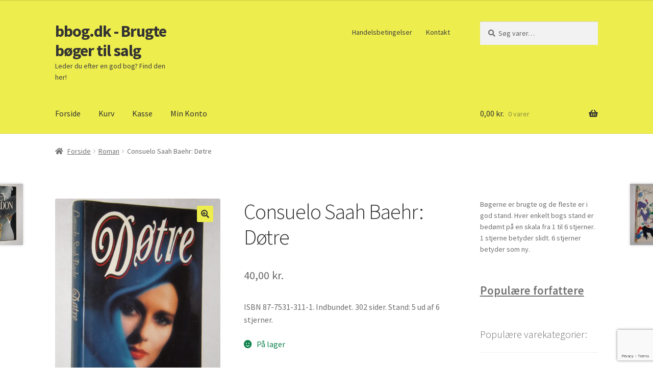

--- FILE ---
content_type: text/html; charset=utf-8
request_url: https://www.google.com/recaptcha/api2/anchor?ar=1&k=6LcdRsscAAAAAKLo8_8GKfXoe-s1WQYmcOJW3gl1&co=aHR0cHM6Ly9iYm9nLmRrOjQ0Mw..&hl=en&v=PoyoqOPhxBO7pBk68S4YbpHZ&size=invisible&anchor-ms=20000&execute-ms=30000&cb=ofh58ep38c87
body_size: 48563
content:
<!DOCTYPE HTML><html dir="ltr" lang="en"><head><meta http-equiv="Content-Type" content="text/html; charset=UTF-8">
<meta http-equiv="X-UA-Compatible" content="IE=edge">
<title>reCAPTCHA</title>
<style type="text/css">
/* cyrillic-ext */
@font-face {
  font-family: 'Roboto';
  font-style: normal;
  font-weight: 400;
  font-stretch: 100%;
  src: url(//fonts.gstatic.com/s/roboto/v48/KFO7CnqEu92Fr1ME7kSn66aGLdTylUAMa3GUBHMdazTgWw.woff2) format('woff2');
  unicode-range: U+0460-052F, U+1C80-1C8A, U+20B4, U+2DE0-2DFF, U+A640-A69F, U+FE2E-FE2F;
}
/* cyrillic */
@font-face {
  font-family: 'Roboto';
  font-style: normal;
  font-weight: 400;
  font-stretch: 100%;
  src: url(//fonts.gstatic.com/s/roboto/v48/KFO7CnqEu92Fr1ME7kSn66aGLdTylUAMa3iUBHMdazTgWw.woff2) format('woff2');
  unicode-range: U+0301, U+0400-045F, U+0490-0491, U+04B0-04B1, U+2116;
}
/* greek-ext */
@font-face {
  font-family: 'Roboto';
  font-style: normal;
  font-weight: 400;
  font-stretch: 100%;
  src: url(//fonts.gstatic.com/s/roboto/v48/KFO7CnqEu92Fr1ME7kSn66aGLdTylUAMa3CUBHMdazTgWw.woff2) format('woff2');
  unicode-range: U+1F00-1FFF;
}
/* greek */
@font-face {
  font-family: 'Roboto';
  font-style: normal;
  font-weight: 400;
  font-stretch: 100%;
  src: url(//fonts.gstatic.com/s/roboto/v48/KFO7CnqEu92Fr1ME7kSn66aGLdTylUAMa3-UBHMdazTgWw.woff2) format('woff2');
  unicode-range: U+0370-0377, U+037A-037F, U+0384-038A, U+038C, U+038E-03A1, U+03A3-03FF;
}
/* math */
@font-face {
  font-family: 'Roboto';
  font-style: normal;
  font-weight: 400;
  font-stretch: 100%;
  src: url(//fonts.gstatic.com/s/roboto/v48/KFO7CnqEu92Fr1ME7kSn66aGLdTylUAMawCUBHMdazTgWw.woff2) format('woff2');
  unicode-range: U+0302-0303, U+0305, U+0307-0308, U+0310, U+0312, U+0315, U+031A, U+0326-0327, U+032C, U+032F-0330, U+0332-0333, U+0338, U+033A, U+0346, U+034D, U+0391-03A1, U+03A3-03A9, U+03B1-03C9, U+03D1, U+03D5-03D6, U+03F0-03F1, U+03F4-03F5, U+2016-2017, U+2034-2038, U+203C, U+2040, U+2043, U+2047, U+2050, U+2057, U+205F, U+2070-2071, U+2074-208E, U+2090-209C, U+20D0-20DC, U+20E1, U+20E5-20EF, U+2100-2112, U+2114-2115, U+2117-2121, U+2123-214F, U+2190, U+2192, U+2194-21AE, U+21B0-21E5, U+21F1-21F2, U+21F4-2211, U+2213-2214, U+2216-22FF, U+2308-230B, U+2310, U+2319, U+231C-2321, U+2336-237A, U+237C, U+2395, U+239B-23B7, U+23D0, U+23DC-23E1, U+2474-2475, U+25AF, U+25B3, U+25B7, U+25BD, U+25C1, U+25CA, U+25CC, U+25FB, U+266D-266F, U+27C0-27FF, U+2900-2AFF, U+2B0E-2B11, U+2B30-2B4C, U+2BFE, U+3030, U+FF5B, U+FF5D, U+1D400-1D7FF, U+1EE00-1EEFF;
}
/* symbols */
@font-face {
  font-family: 'Roboto';
  font-style: normal;
  font-weight: 400;
  font-stretch: 100%;
  src: url(//fonts.gstatic.com/s/roboto/v48/KFO7CnqEu92Fr1ME7kSn66aGLdTylUAMaxKUBHMdazTgWw.woff2) format('woff2');
  unicode-range: U+0001-000C, U+000E-001F, U+007F-009F, U+20DD-20E0, U+20E2-20E4, U+2150-218F, U+2190, U+2192, U+2194-2199, U+21AF, U+21E6-21F0, U+21F3, U+2218-2219, U+2299, U+22C4-22C6, U+2300-243F, U+2440-244A, U+2460-24FF, U+25A0-27BF, U+2800-28FF, U+2921-2922, U+2981, U+29BF, U+29EB, U+2B00-2BFF, U+4DC0-4DFF, U+FFF9-FFFB, U+10140-1018E, U+10190-1019C, U+101A0, U+101D0-101FD, U+102E0-102FB, U+10E60-10E7E, U+1D2C0-1D2D3, U+1D2E0-1D37F, U+1F000-1F0FF, U+1F100-1F1AD, U+1F1E6-1F1FF, U+1F30D-1F30F, U+1F315, U+1F31C, U+1F31E, U+1F320-1F32C, U+1F336, U+1F378, U+1F37D, U+1F382, U+1F393-1F39F, U+1F3A7-1F3A8, U+1F3AC-1F3AF, U+1F3C2, U+1F3C4-1F3C6, U+1F3CA-1F3CE, U+1F3D4-1F3E0, U+1F3ED, U+1F3F1-1F3F3, U+1F3F5-1F3F7, U+1F408, U+1F415, U+1F41F, U+1F426, U+1F43F, U+1F441-1F442, U+1F444, U+1F446-1F449, U+1F44C-1F44E, U+1F453, U+1F46A, U+1F47D, U+1F4A3, U+1F4B0, U+1F4B3, U+1F4B9, U+1F4BB, U+1F4BF, U+1F4C8-1F4CB, U+1F4D6, U+1F4DA, U+1F4DF, U+1F4E3-1F4E6, U+1F4EA-1F4ED, U+1F4F7, U+1F4F9-1F4FB, U+1F4FD-1F4FE, U+1F503, U+1F507-1F50B, U+1F50D, U+1F512-1F513, U+1F53E-1F54A, U+1F54F-1F5FA, U+1F610, U+1F650-1F67F, U+1F687, U+1F68D, U+1F691, U+1F694, U+1F698, U+1F6AD, U+1F6B2, U+1F6B9-1F6BA, U+1F6BC, U+1F6C6-1F6CF, U+1F6D3-1F6D7, U+1F6E0-1F6EA, U+1F6F0-1F6F3, U+1F6F7-1F6FC, U+1F700-1F7FF, U+1F800-1F80B, U+1F810-1F847, U+1F850-1F859, U+1F860-1F887, U+1F890-1F8AD, U+1F8B0-1F8BB, U+1F8C0-1F8C1, U+1F900-1F90B, U+1F93B, U+1F946, U+1F984, U+1F996, U+1F9E9, U+1FA00-1FA6F, U+1FA70-1FA7C, U+1FA80-1FA89, U+1FA8F-1FAC6, U+1FACE-1FADC, U+1FADF-1FAE9, U+1FAF0-1FAF8, U+1FB00-1FBFF;
}
/* vietnamese */
@font-face {
  font-family: 'Roboto';
  font-style: normal;
  font-weight: 400;
  font-stretch: 100%;
  src: url(//fonts.gstatic.com/s/roboto/v48/KFO7CnqEu92Fr1ME7kSn66aGLdTylUAMa3OUBHMdazTgWw.woff2) format('woff2');
  unicode-range: U+0102-0103, U+0110-0111, U+0128-0129, U+0168-0169, U+01A0-01A1, U+01AF-01B0, U+0300-0301, U+0303-0304, U+0308-0309, U+0323, U+0329, U+1EA0-1EF9, U+20AB;
}
/* latin-ext */
@font-face {
  font-family: 'Roboto';
  font-style: normal;
  font-weight: 400;
  font-stretch: 100%;
  src: url(//fonts.gstatic.com/s/roboto/v48/KFO7CnqEu92Fr1ME7kSn66aGLdTylUAMa3KUBHMdazTgWw.woff2) format('woff2');
  unicode-range: U+0100-02BA, U+02BD-02C5, U+02C7-02CC, U+02CE-02D7, U+02DD-02FF, U+0304, U+0308, U+0329, U+1D00-1DBF, U+1E00-1E9F, U+1EF2-1EFF, U+2020, U+20A0-20AB, U+20AD-20C0, U+2113, U+2C60-2C7F, U+A720-A7FF;
}
/* latin */
@font-face {
  font-family: 'Roboto';
  font-style: normal;
  font-weight: 400;
  font-stretch: 100%;
  src: url(//fonts.gstatic.com/s/roboto/v48/KFO7CnqEu92Fr1ME7kSn66aGLdTylUAMa3yUBHMdazQ.woff2) format('woff2');
  unicode-range: U+0000-00FF, U+0131, U+0152-0153, U+02BB-02BC, U+02C6, U+02DA, U+02DC, U+0304, U+0308, U+0329, U+2000-206F, U+20AC, U+2122, U+2191, U+2193, U+2212, U+2215, U+FEFF, U+FFFD;
}
/* cyrillic-ext */
@font-face {
  font-family: 'Roboto';
  font-style: normal;
  font-weight: 500;
  font-stretch: 100%;
  src: url(//fonts.gstatic.com/s/roboto/v48/KFO7CnqEu92Fr1ME7kSn66aGLdTylUAMa3GUBHMdazTgWw.woff2) format('woff2');
  unicode-range: U+0460-052F, U+1C80-1C8A, U+20B4, U+2DE0-2DFF, U+A640-A69F, U+FE2E-FE2F;
}
/* cyrillic */
@font-face {
  font-family: 'Roboto';
  font-style: normal;
  font-weight: 500;
  font-stretch: 100%;
  src: url(//fonts.gstatic.com/s/roboto/v48/KFO7CnqEu92Fr1ME7kSn66aGLdTylUAMa3iUBHMdazTgWw.woff2) format('woff2');
  unicode-range: U+0301, U+0400-045F, U+0490-0491, U+04B0-04B1, U+2116;
}
/* greek-ext */
@font-face {
  font-family: 'Roboto';
  font-style: normal;
  font-weight: 500;
  font-stretch: 100%;
  src: url(//fonts.gstatic.com/s/roboto/v48/KFO7CnqEu92Fr1ME7kSn66aGLdTylUAMa3CUBHMdazTgWw.woff2) format('woff2');
  unicode-range: U+1F00-1FFF;
}
/* greek */
@font-face {
  font-family: 'Roboto';
  font-style: normal;
  font-weight: 500;
  font-stretch: 100%;
  src: url(//fonts.gstatic.com/s/roboto/v48/KFO7CnqEu92Fr1ME7kSn66aGLdTylUAMa3-UBHMdazTgWw.woff2) format('woff2');
  unicode-range: U+0370-0377, U+037A-037F, U+0384-038A, U+038C, U+038E-03A1, U+03A3-03FF;
}
/* math */
@font-face {
  font-family: 'Roboto';
  font-style: normal;
  font-weight: 500;
  font-stretch: 100%;
  src: url(//fonts.gstatic.com/s/roboto/v48/KFO7CnqEu92Fr1ME7kSn66aGLdTylUAMawCUBHMdazTgWw.woff2) format('woff2');
  unicode-range: U+0302-0303, U+0305, U+0307-0308, U+0310, U+0312, U+0315, U+031A, U+0326-0327, U+032C, U+032F-0330, U+0332-0333, U+0338, U+033A, U+0346, U+034D, U+0391-03A1, U+03A3-03A9, U+03B1-03C9, U+03D1, U+03D5-03D6, U+03F0-03F1, U+03F4-03F5, U+2016-2017, U+2034-2038, U+203C, U+2040, U+2043, U+2047, U+2050, U+2057, U+205F, U+2070-2071, U+2074-208E, U+2090-209C, U+20D0-20DC, U+20E1, U+20E5-20EF, U+2100-2112, U+2114-2115, U+2117-2121, U+2123-214F, U+2190, U+2192, U+2194-21AE, U+21B0-21E5, U+21F1-21F2, U+21F4-2211, U+2213-2214, U+2216-22FF, U+2308-230B, U+2310, U+2319, U+231C-2321, U+2336-237A, U+237C, U+2395, U+239B-23B7, U+23D0, U+23DC-23E1, U+2474-2475, U+25AF, U+25B3, U+25B7, U+25BD, U+25C1, U+25CA, U+25CC, U+25FB, U+266D-266F, U+27C0-27FF, U+2900-2AFF, U+2B0E-2B11, U+2B30-2B4C, U+2BFE, U+3030, U+FF5B, U+FF5D, U+1D400-1D7FF, U+1EE00-1EEFF;
}
/* symbols */
@font-face {
  font-family: 'Roboto';
  font-style: normal;
  font-weight: 500;
  font-stretch: 100%;
  src: url(//fonts.gstatic.com/s/roboto/v48/KFO7CnqEu92Fr1ME7kSn66aGLdTylUAMaxKUBHMdazTgWw.woff2) format('woff2');
  unicode-range: U+0001-000C, U+000E-001F, U+007F-009F, U+20DD-20E0, U+20E2-20E4, U+2150-218F, U+2190, U+2192, U+2194-2199, U+21AF, U+21E6-21F0, U+21F3, U+2218-2219, U+2299, U+22C4-22C6, U+2300-243F, U+2440-244A, U+2460-24FF, U+25A0-27BF, U+2800-28FF, U+2921-2922, U+2981, U+29BF, U+29EB, U+2B00-2BFF, U+4DC0-4DFF, U+FFF9-FFFB, U+10140-1018E, U+10190-1019C, U+101A0, U+101D0-101FD, U+102E0-102FB, U+10E60-10E7E, U+1D2C0-1D2D3, U+1D2E0-1D37F, U+1F000-1F0FF, U+1F100-1F1AD, U+1F1E6-1F1FF, U+1F30D-1F30F, U+1F315, U+1F31C, U+1F31E, U+1F320-1F32C, U+1F336, U+1F378, U+1F37D, U+1F382, U+1F393-1F39F, U+1F3A7-1F3A8, U+1F3AC-1F3AF, U+1F3C2, U+1F3C4-1F3C6, U+1F3CA-1F3CE, U+1F3D4-1F3E0, U+1F3ED, U+1F3F1-1F3F3, U+1F3F5-1F3F7, U+1F408, U+1F415, U+1F41F, U+1F426, U+1F43F, U+1F441-1F442, U+1F444, U+1F446-1F449, U+1F44C-1F44E, U+1F453, U+1F46A, U+1F47D, U+1F4A3, U+1F4B0, U+1F4B3, U+1F4B9, U+1F4BB, U+1F4BF, U+1F4C8-1F4CB, U+1F4D6, U+1F4DA, U+1F4DF, U+1F4E3-1F4E6, U+1F4EA-1F4ED, U+1F4F7, U+1F4F9-1F4FB, U+1F4FD-1F4FE, U+1F503, U+1F507-1F50B, U+1F50D, U+1F512-1F513, U+1F53E-1F54A, U+1F54F-1F5FA, U+1F610, U+1F650-1F67F, U+1F687, U+1F68D, U+1F691, U+1F694, U+1F698, U+1F6AD, U+1F6B2, U+1F6B9-1F6BA, U+1F6BC, U+1F6C6-1F6CF, U+1F6D3-1F6D7, U+1F6E0-1F6EA, U+1F6F0-1F6F3, U+1F6F7-1F6FC, U+1F700-1F7FF, U+1F800-1F80B, U+1F810-1F847, U+1F850-1F859, U+1F860-1F887, U+1F890-1F8AD, U+1F8B0-1F8BB, U+1F8C0-1F8C1, U+1F900-1F90B, U+1F93B, U+1F946, U+1F984, U+1F996, U+1F9E9, U+1FA00-1FA6F, U+1FA70-1FA7C, U+1FA80-1FA89, U+1FA8F-1FAC6, U+1FACE-1FADC, U+1FADF-1FAE9, U+1FAF0-1FAF8, U+1FB00-1FBFF;
}
/* vietnamese */
@font-face {
  font-family: 'Roboto';
  font-style: normal;
  font-weight: 500;
  font-stretch: 100%;
  src: url(//fonts.gstatic.com/s/roboto/v48/KFO7CnqEu92Fr1ME7kSn66aGLdTylUAMa3OUBHMdazTgWw.woff2) format('woff2');
  unicode-range: U+0102-0103, U+0110-0111, U+0128-0129, U+0168-0169, U+01A0-01A1, U+01AF-01B0, U+0300-0301, U+0303-0304, U+0308-0309, U+0323, U+0329, U+1EA0-1EF9, U+20AB;
}
/* latin-ext */
@font-face {
  font-family: 'Roboto';
  font-style: normal;
  font-weight: 500;
  font-stretch: 100%;
  src: url(//fonts.gstatic.com/s/roboto/v48/KFO7CnqEu92Fr1ME7kSn66aGLdTylUAMa3KUBHMdazTgWw.woff2) format('woff2');
  unicode-range: U+0100-02BA, U+02BD-02C5, U+02C7-02CC, U+02CE-02D7, U+02DD-02FF, U+0304, U+0308, U+0329, U+1D00-1DBF, U+1E00-1E9F, U+1EF2-1EFF, U+2020, U+20A0-20AB, U+20AD-20C0, U+2113, U+2C60-2C7F, U+A720-A7FF;
}
/* latin */
@font-face {
  font-family: 'Roboto';
  font-style: normal;
  font-weight: 500;
  font-stretch: 100%;
  src: url(//fonts.gstatic.com/s/roboto/v48/KFO7CnqEu92Fr1ME7kSn66aGLdTylUAMa3yUBHMdazQ.woff2) format('woff2');
  unicode-range: U+0000-00FF, U+0131, U+0152-0153, U+02BB-02BC, U+02C6, U+02DA, U+02DC, U+0304, U+0308, U+0329, U+2000-206F, U+20AC, U+2122, U+2191, U+2193, U+2212, U+2215, U+FEFF, U+FFFD;
}
/* cyrillic-ext */
@font-face {
  font-family: 'Roboto';
  font-style: normal;
  font-weight: 900;
  font-stretch: 100%;
  src: url(//fonts.gstatic.com/s/roboto/v48/KFO7CnqEu92Fr1ME7kSn66aGLdTylUAMa3GUBHMdazTgWw.woff2) format('woff2');
  unicode-range: U+0460-052F, U+1C80-1C8A, U+20B4, U+2DE0-2DFF, U+A640-A69F, U+FE2E-FE2F;
}
/* cyrillic */
@font-face {
  font-family: 'Roboto';
  font-style: normal;
  font-weight: 900;
  font-stretch: 100%;
  src: url(//fonts.gstatic.com/s/roboto/v48/KFO7CnqEu92Fr1ME7kSn66aGLdTylUAMa3iUBHMdazTgWw.woff2) format('woff2');
  unicode-range: U+0301, U+0400-045F, U+0490-0491, U+04B0-04B1, U+2116;
}
/* greek-ext */
@font-face {
  font-family: 'Roboto';
  font-style: normal;
  font-weight: 900;
  font-stretch: 100%;
  src: url(//fonts.gstatic.com/s/roboto/v48/KFO7CnqEu92Fr1ME7kSn66aGLdTylUAMa3CUBHMdazTgWw.woff2) format('woff2');
  unicode-range: U+1F00-1FFF;
}
/* greek */
@font-face {
  font-family: 'Roboto';
  font-style: normal;
  font-weight: 900;
  font-stretch: 100%;
  src: url(//fonts.gstatic.com/s/roboto/v48/KFO7CnqEu92Fr1ME7kSn66aGLdTylUAMa3-UBHMdazTgWw.woff2) format('woff2');
  unicode-range: U+0370-0377, U+037A-037F, U+0384-038A, U+038C, U+038E-03A1, U+03A3-03FF;
}
/* math */
@font-face {
  font-family: 'Roboto';
  font-style: normal;
  font-weight: 900;
  font-stretch: 100%;
  src: url(//fonts.gstatic.com/s/roboto/v48/KFO7CnqEu92Fr1ME7kSn66aGLdTylUAMawCUBHMdazTgWw.woff2) format('woff2');
  unicode-range: U+0302-0303, U+0305, U+0307-0308, U+0310, U+0312, U+0315, U+031A, U+0326-0327, U+032C, U+032F-0330, U+0332-0333, U+0338, U+033A, U+0346, U+034D, U+0391-03A1, U+03A3-03A9, U+03B1-03C9, U+03D1, U+03D5-03D6, U+03F0-03F1, U+03F4-03F5, U+2016-2017, U+2034-2038, U+203C, U+2040, U+2043, U+2047, U+2050, U+2057, U+205F, U+2070-2071, U+2074-208E, U+2090-209C, U+20D0-20DC, U+20E1, U+20E5-20EF, U+2100-2112, U+2114-2115, U+2117-2121, U+2123-214F, U+2190, U+2192, U+2194-21AE, U+21B0-21E5, U+21F1-21F2, U+21F4-2211, U+2213-2214, U+2216-22FF, U+2308-230B, U+2310, U+2319, U+231C-2321, U+2336-237A, U+237C, U+2395, U+239B-23B7, U+23D0, U+23DC-23E1, U+2474-2475, U+25AF, U+25B3, U+25B7, U+25BD, U+25C1, U+25CA, U+25CC, U+25FB, U+266D-266F, U+27C0-27FF, U+2900-2AFF, U+2B0E-2B11, U+2B30-2B4C, U+2BFE, U+3030, U+FF5B, U+FF5D, U+1D400-1D7FF, U+1EE00-1EEFF;
}
/* symbols */
@font-face {
  font-family: 'Roboto';
  font-style: normal;
  font-weight: 900;
  font-stretch: 100%;
  src: url(//fonts.gstatic.com/s/roboto/v48/KFO7CnqEu92Fr1ME7kSn66aGLdTylUAMaxKUBHMdazTgWw.woff2) format('woff2');
  unicode-range: U+0001-000C, U+000E-001F, U+007F-009F, U+20DD-20E0, U+20E2-20E4, U+2150-218F, U+2190, U+2192, U+2194-2199, U+21AF, U+21E6-21F0, U+21F3, U+2218-2219, U+2299, U+22C4-22C6, U+2300-243F, U+2440-244A, U+2460-24FF, U+25A0-27BF, U+2800-28FF, U+2921-2922, U+2981, U+29BF, U+29EB, U+2B00-2BFF, U+4DC0-4DFF, U+FFF9-FFFB, U+10140-1018E, U+10190-1019C, U+101A0, U+101D0-101FD, U+102E0-102FB, U+10E60-10E7E, U+1D2C0-1D2D3, U+1D2E0-1D37F, U+1F000-1F0FF, U+1F100-1F1AD, U+1F1E6-1F1FF, U+1F30D-1F30F, U+1F315, U+1F31C, U+1F31E, U+1F320-1F32C, U+1F336, U+1F378, U+1F37D, U+1F382, U+1F393-1F39F, U+1F3A7-1F3A8, U+1F3AC-1F3AF, U+1F3C2, U+1F3C4-1F3C6, U+1F3CA-1F3CE, U+1F3D4-1F3E0, U+1F3ED, U+1F3F1-1F3F3, U+1F3F5-1F3F7, U+1F408, U+1F415, U+1F41F, U+1F426, U+1F43F, U+1F441-1F442, U+1F444, U+1F446-1F449, U+1F44C-1F44E, U+1F453, U+1F46A, U+1F47D, U+1F4A3, U+1F4B0, U+1F4B3, U+1F4B9, U+1F4BB, U+1F4BF, U+1F4C8-1F4CB, U+1F4D6, U+1F4DA, U+1F4DF, U+1F4E3-1F4E6, U+1F4EA-1F4ED, U+1F4F7, U+1F4F9-1F4FB, U+1F4FD-1F4FE, U+1F503, U+1F507-1F50B, U+1F50D, U+1F512-1F513, U+1F53E-1F54A, U+1F54F-1F5FA, U+1F610, U+1F650-1F67F, U+1F687, U+1F68D, U+1F691, U+1F694, U+1F698, U+1F6AD, U+1F6B2, U+1F6B9-1F6BA, U+1F6BC, U+1F6C6-1F6CF, U+1F6D3-1F6D7, U+1F6E0-1F6EA, U+1F6F0-1F6F3, U+1F6F7-1F6FC, U+1F700-1F7FF, U+1F800-1F80B, U+1F810-1F847, U+1F850-1F859, U+1F860-1F887, U+1F890-1F8AD, U+1F8B0-1F8BB, U+1F8C0-1F8C1, U+1F900-1F90B, U+1F93B, U+1F946, U+1F984, U+1F996, U+1F9E9, U+1FA00-1FA6F, U+1FA70-1FA7C, U+1FA80-1FA89, U+1FA8F-1FAC6, U+1FACE-1FADC, U+1FADF-1FAE9, U+1FAF0-1FAF8, U+1FB00-1FBFF;
}
/* vietnamese */
@font-face {
  font-family: 'Roboto';
  font-style: normal;
  font-weight: 900;
  font-stretch: 100%;
  src: url(//fonts.gstatic.com/s/roboto/v48/KFO7CnqEu92Fr1ME7kSn66aGLdTylUAMa3OUBHMdazTgWw.woff2) format('woff2');
  unicode-range: U+0102-0103, U+0110-0111, U+0128-0129, U+0168-0169, U+01A0-01A1, U+01AF-01B0, U+0300-0301, U+0303-0304, U+0308-0309, U+0323, U+0329, U+1EA0-1EF9, U+20AB;
}
/* latin-ext */
@font-face {
  font-family: 'Roboto';
  font-style: normal;
  font-weight: 900;
  font-stretch: 100%;
  src: url(//fonts.gstatic.com/s/roboto/v48/KFO7CnqEu92Fr1ME7kSn66aGLdTylUAMa3KUBHMdazTgWw.woff2) format('woff2');
  unicode-range: U+0100-02BA, U+02BD-02C5, U+02C7-02CC, U+02CE-02D7, U+02DD-02FF, U+0304, U+0308, U+0329, U+1D00-1DBF, U+1E00-1E9F, U+1EF2-1EFF, U+2020, U+20A0-20AB, U+20AD-20C0, U+2113, U+2C60-2C7F, U+A720-A7FF;
}
/* latin */
@font-face {
  font-family: 'Roboto';
  font-style: normal;
  font-weight: 900;
  font-stretch: 100%;
  src: url(//fonts.gstatic.com/s/roboto/v48/KFO7CnqEu92Fr1ME7kSn66aGLdTylUAMa3yUBHMdazQ.woff2) format('woff2');
  unicode-range: U+0000-00FF, U+0131, U+0152-0153, U+02BB-02BC, U+02C6, U+02DA, U+02DC, U+0304, U+0308, U+0329, U+2000-206F, U+20AC, U+2122, U+2191, U+2193, U+2212, U+2215, U+FEFF, U+FFFD;
}

</style>
<link rel="stylesheet" type="text/css" href="https://www.gstatic.com/recaptcha/releases/PoyoqOPhxBO7pBk68S4YbpHZ/styles__ltr.css">
<script nonce="if_tRnHtWAybKu6BiV-zYA" type="text/javascript">window['__recaptcha_api'] = 'https://www.google.com/recaptcha/api2/';</script>
<script type="text/javascript" src="https://www.gstatic.com/recaptcha/releases/PoyoqOPhxBO7pBk68S4YbpHZ/recaptcha__en.js" nonce="if_tRnHtWAybKu6BiV-zYA">
      
    </script></head>
<body><div id="rc-anchor-alert" class="rc-anchor-alert"></div>
<input type="hidden" id="recaptcha-token" value="[base64]">
<script type="text/javascript" nonce="if_tRnHtWAybKu6BiV-zYA">
      recaptcha.anchor.Main.init("[\x22ainput\x22,[\x22bgdata\x22,\x22\x22,\[base64]/[base64]/bmV3IFpbdF0obVswXSk6Sz09Mj9uZXcgWlt0XShtWzBdLG1bMV0pOks9PTM/bmV3IFpbdF0obVswXSxtWzFdLG1bMl0pOks9PTQ/[base64]/[base64]/[base64]/[base64]/[base64]/[base64]/[base64]/[base64]/[base64]/[base64]/[base64]/[base64]/[base64]/[base64]\\u003d\\u003d\x22,\[base64]\\u003d\\u003d\x22,\[base64]/CuMOjw43DlsO5w718w6/DtcKowpxGw6vDocOjwr/Cu8OxVis5w5jCgMOEw4vDmSwzKhlgw7fDqcOKFEDDgGHDsMORW2fCrcO9SMKGwqvDmcOBw5/CksKowrljw4MAwpNAw4zDh0PCiWDDiF7DrcKZw67DiTB1wqNpd8KzFMKoBcO6wpHCicK5ecK2wq9rO0pQOcKzC8OMw6wLwph7Y8K1wrUvbCVQw7prVsKSwqcuw5XDjXt/bBfDu8OxwqHCt8O8Gz7CoMOCwos7woMPw7pQBsO4c2d5DsOeZcKIBcOEIyfCoHUxw6vDpUQBw6x9wqgKw4/CkFQoAsODwoTDgGwAw4HCjHjCqcKiGE/Ds8O9OU1VY1c+EsKRwrfDpH3CucOmw7fDrGHDicOLYDPDlz9Mwr1vw7hrwpzCnsK3wrwUFMK0VwnCkgLCpAjCliDDrUM7w7nDrcKWNAkQw7MJR8OZwpAkRsOnW2h2dMOuI8OnVsOuwpDCs3LCtFgNM8OqNR7CjsKewpbDnUF4wrpYOsOmM8O6w5XDnxBRw5/DvH5iw77CtsKyworDmcOgwr3CoVLDlCZnw6vCjQHCjcKOJkglw73DsMKbHXjCqcKJw5EYF0rDr1DCoMKxwo/ClQ8vwqXCjgLCqsOkw6oUwpAmw7HDjh0LIsK7w7jDs1w9G8O5QcKxKRjDvsKyRj/Cn8KDw6MFwpcQMzzClMO/wqMYScO/wq4SX8OTRcOkIsO2LRFMw48VwpNUw4XDh2nDtw/CssO5wpXCscKxCsKzw7HCth/Dh8OYUcOqeFE7LBgENMKiwqnCnAw+w5XCmFnCjCPCnAtRwqnDscKSw4xULHspw57CilHDrsKdOEwSw6tab8K/w5MowqJHw6LDikHDqXZCw5UZwqkNw4XDucOiwrHDh8Kww6o5OcKAw67ChS7DvsOfSVPCt0jCq8OtIQDCjcKpX0PCnMO9wrQdFCo6woXDtmAGacOzWcORwofCoTPCtMKSR8Oiwp7DtBd3CibDgC7DjsK+wppjwo7Ci8OswpHDnxnDsMKpw7LCjzgRwr7CtC/DhcKhEglKLDDDvcOUVAPDtsKhwpcgw7nCoFpOw4htwr3CjDfCl8OQw5nChsOXNMOaA8OCBMOlUcK9w4N9EcOaw6zDoEU+fMOHN8KsSMOuDsOnHxvClMKTwpcfdEjCpRvDk8Oiw6PCs2EIwotpwqvDvB3CqSFQwpDDsMKTw67DhxJww5Z3C8KMB8O7wq4KecK6Cmk5w4/CqQjDnMKvwog5NMK4LwsAwqMQwpYmKRrDmgkww5wjw7pVw4jCnHzCon5Bw6HDvDESPlzCsVllwobCv2zDhUPDrsKxdnkawpHCiETDgwLDl8Kcw4HCusKuw5xVwrV3NxnDq0VNw7bCuMKdBMORwqTDmsK5wqYdN8OwKMKSwp5sw70JfjUHGx/[base64]/[base64]/[base64]/DvsKfwqVgQsKkQSvDj3JkwqRKwrHDtMOfU8O3wqTCjMK1wp/[base64]/CjnHCjMKNwogBHT7DncOEwr3Du8KkwqFnwo7Dqwp1DmfDggzCr1EjMWXDoyYhwqjCpAo6OcOOKUdhX8KqwqzDjsOvw4zDjHgxXsOhI8KdFcOhw7cJAsK1BsK4woTDlHLCqsORwoxfwpnCryc4CGXCgsOCwodiR14hw5taw7QFUcKxw7jCvXk1w5JBbT/[base64]/DrsKDw7xrLsO3eMO3w6jCmxNEG8KQwrTDmsKkwpwewqLDqyJQVMKnc2klTsOHw5w9N8OMc8OiDHrCkVNWZMOqTCPCh8O/IwLDt8K8w7fCisOXDcOewrLClF/DhcOuwqbCkDHDixHClsKBMcOEw54BEkhNwqwYUAMGw43Ct8Kqw7bDq8KnwrXDhcK/[base64]/CoDMFKsK5D8KwNcOlw4x+WA7DmsONw5zDg8K+woLDkcKhwq8YD8KywqXDj8ORRQrCosKAJcOSw64kwqjCssKRwplPMMO3c8Klwpcmwo3CiMKqTlPDpcKcw5jDoUQCwolCRsK1wroyA3XDncK2B3Vaw4bCvRxiwqjDlnzClVPDoh3Ctztaw7/DusKOwrvCrsOcw6EAb8OtesOxccKCUW3CqMK5NChew5fDkGRcw7kFMX9fGxMpwqHCuMKfw6fCp8Opw7FnwoYmXSdsw5siSEvCjMOxw5PDn8Kjw5jDsgbDlXgow5rCpsO8LMOgXCTDsH/[base64]/[base64]/DpnHDiVTCiWzDgsK/w5JUw67Dr8Oaw5F9EhHCjz7DuQdLw6QHbUvCoFXDucKVw55mCnYiw5HCi8KFw6zCgsKiSQsow4oVwoF1HRFFa8KKeCvDtsOlw77CusKMwpfDgsOwwpzCgB/[base64]/w7h/wqUvZcOXUMOAw7IAw6ZUwqxPw4RvIm7CsTPDmDrDhEshw6rDmcK6a8Ogw7/DpcK3wofDtsKkwqLDqsKHw77Dv8OjMm9UbFd9wrnDjk5leMOcMcOhNcKWwqIRwrzDgA9+wq4Kwo14wrhVT14Fw5YwUVZ1MMKdK8OcHkYjwqXDhMOFw6vCrDIxbsKKchjCoMKeOcKHQXXCjsOowodWHMOoScKyw5ZyacO3acKjwrISw5F+w63Do8OuwpvCvQ/Dm8KRw418HMK/E8KDR8K3EG/[base64]/DssORCMKHRcKrHMOtwpM/wqQ6cyE2NEZTwrM9w5I7wqQdRBHDjcKoWsK3w7gDw5HDisOhw6zCuntUwonCq8KGDcKMwqHCosKZC1jCiXjDjsK/wqPDnsOKYcKFBxfDqMKBwozDtl/CucObMDjChsK5SlQ2w5c6wrTDsULDtzLDnsKTw5UZDHHDgUjDl8KFP8KDTcORcsKAZC7DrCFcwph7PMOnMAImeihmw5fChMKyHTbDicOGw6/[base64]/CqgfCm8O/w559w7/[base64]/[base64]/DsMK0T3zDu0fCtcK8UMKfwr3DrcKFw6Rgw5DDvkEINy3Cr8OVw7vChyzDmcKzwpYZC8ORCMOhbsKsw7h3w6/[base64]/CiMOeYGPCocKEC8OvwrbCmWzDjcKgw6pxd8K+w4E2D8ONS8KWw5UNA8OSwrDDsMO4cG/DqW7Dv0Aqw7EPUWZnJQHDhGfCu8KrDnpAwpJOwp9ywqjDh8Kqw4ZZDcKaw5IqwrEdwpnDognCvnDDr8K9w6vDsAzDncOcwpzDuDbCosOtFMKhMVrDhizCtV3Ct8OUKkkYw4nCqMOewrVaDQ4dwpTDl1rCg8K0fwnCqcOow6XCuMKUwqzCn8KkwrMQwq7Col/DhgbCo1DDk8KFNxbDv8KSBMOzVsKgFE5tw63CnEDDkicTw4PDiMOewrxSd8KMHSltIMKew58Wwp/CpMOPEMKjcQhnwo/DjGHDrHIdKjTDtMO8w41nw5pyw6zCsjPCq8K6asOcwoh7asO1OcO3w43DtzAVAsOxdRnCqhHDox0kYsOXwrXDl0MxLsKGwqJPKsOEQRbCp8KZI8KoQMOvKCfCpsOiKcOJM0Yla0TDncKuIcK0w5dZMXJOw6EFVsKBw4fDlsOscsKhwpdATg7DpljCqkpdMcK/NcO4w6PDlQ7DqMKkEsOuBl7CmcKGDx4xYj7DmQrCjMK/[base64]/CicKpShPCosOsU2ciw4nDq3HDt8O8C8KHXSvCksKxw43DiMOEwrrDglI/WVhAHsKnHgwKwqNBJcKbwrhPcS86wpvCpB0/Fj9xw5fDk8OxHsOkw51Jw5Nvw5g0wrvCmFZaJhJ7PDFSIjXCvcOhZzcRL3zDvmvCkjXCm8OUG3tpP2YFTsK1wqfDmHh9NgQyw6bCs8OaY8Kqw45RUsOVMXZPOF/[base64]/[base64]/worDm8Kiw7DDr8KcFcK+UAZjOBgJcSXDgsK6fxhNAMOrZkLCi8Kcw6HDsFMSw6LCjsONSDNcwpMeKsKiYMKxTnfCv8KxwqI/Om3Dm8OVGcK5w455wrPDvAzCpzvDug13w5ElwqzDiMOUwq0VCF3Dl8OGw43DmjJww4LDh8KvB8KKw7rDlRTDkMOIwpTCq8O/[base64]/[base64]/[base64]/DrgjDgcOJwrrDpcOpwrTCvw/CpAxPesOAwpPCmsO9PMKbw6Vcw5bDpsKVwqJmwrsMw7Z8NsO6w7VlT8OCwrM8w6hyacKHw4Jow47DvA9bw4fDm8Kvan/CjRQ9LQzCg8KzZcOfw53DrsONw5QAXELCocOswpjCp8KYVMOnHAHCni5uw71Ewo/DlMK3wqHDp8KDV8Knwr1owq4dwqDCmMOyXUBXan1xwqJQwqheworCjcKewo7DhCbDi0bDlcK7MQXCm8KyTcOuQcK+W8OlOQPCrcKdwr8zwoDDmmRpO3jDh8KIw4pwccK/bhbCvibDpW4rwph0UCVgwrU2PsOpGmLCkjvCg8Ogw64twpcgw7bCh3fDqcKywpV9wq9ewohtwqQ6aA/CsMKCwoQAK8KxHMOiwqp/cFtuEjgAHMKew5Mow5nDhXI+wr7DnmoyUMKfOcKGXsKAeMKzw4J0NcOaw4IDwqPDiiNZwogRCMK6wqhmPh94wrg8IkzCkW0cwrhOMMOYw57CtcKBNUdzwr1+TBbCjhvDv8KKw7MWwohyw5XDgHjCgsOVwpXDicOQUzktw53CikXCvcOqcG7DocO2I8K4wqvCvT/Ct8O1F8OxMTrCnClGwpPDqsOSfsKJwo/DqcKrw4HDkU4Aw4jClxctwpdowrBww5PCq8OaPETDkAt9WRVUVQNjbsOuw6AxW8O0w6Q8wrTDj8OaN8KJwoVSLHoPwr1pEy9hw74qHcKNCV49wpvDk8KmwqsXVcOkfsOTw5nCgcKmwq5/[base64]/Ij1+wq3CpjMmH8KTw5DCnMKDdcKOwpTClsOGdGAAJsOrG8OdwrbCnX/[base64]/Dl1nDhjcYwqrDnitMwovDqMOrworCjsOwYsO3woTCmGTCqFfCp0lJw4HDqFjCmMK4OVgtbsO/[base64]/DmcK1Lm/CkwrCuRlEZE7CjQzCtyPCpMOlNxDDpMKrw6LDi0d1w5RHw7PCjQzDhcK9HcOrworDv8OpwqbCrlQ/wrnDgz1fw4vCjcOdworChVpJwr3CtS7Ch8KeBcKfwrXCiGcgwqBcWGrChsKBwrsJwrpgWlhZw5DDl0lRwo5jwqPDhSEFGD5Aw5UdwpHCkFMww5lOw6rDvHDDucOfUMOYwpnDlsKTVMOsw7IpbcKcwqY0wohGw6LDssOjNHUMwp3Cm8OZwo85w4fCjS/DucK8OCPDvhlDwqDCrMK4w6pew7NKeMKTSwFyIEJRPMKZMMOVwqtFdg3Cu8OaVlrCkMOLworDnsKUw71fTsKLDMOHOMOtcGgCw4FvMiTCq8KOw6QWw50FTyVlwofDoz/DrsOHw7t2wpZtcsObTsKEw48UwqszwoXDsE3DjcOPGH1CwrnDjErCnGjChk7DlFXDtBbCnsO8wqtYU8O0cXhXA8KyVsK6Pi9cAybDknbDrsO/[base64]/w53ClCcJT8KZN31VPMKGQGLCjmzCu8OFbirDqEo+w7V+fDMSw4XDs1LCgQ1/OXYqw4nCijtqwrtRwo9bw5I7K8KWw47CsnLCtsKKwoLDtMKyw5sXfcKGwpMAw4YCwrlZRcOmK8OQw7LDvcKqwqjDjUjCvsKnw67DncKbwrwAXklKw6nCu2zClsOcWn4ifsOgQxNpw4XDiMOqw4PDgTdcwoUjw510wrvDqcKhAxA0w5/DhcO6QsOcw4pzJSDCvMOpJAQ1w5dRTMKZwobDgyXCrEvDhcOGGG3CtMO/w6vDssOnaXDCscOVw54cfVnCh8K7w4gOwpvCkgtuQGPDhnbCsMOJfinCiMKfNAV6OcKoIsKEJ8Ohwr0Gw7bCnwtKO8KXO8ONAMOWQMO+BiHDtVbCiHPDs8K2esOKFcK/w5ZbVMK1KMOxwroLw58hOw1IZsO7em3CgMKAwrbCucKIw4rCnsODAcKuVMKRfsOzMcOjwo56wqDDiS7CnkUqZ23Dt8OVUWvDnXEcfjnCkU0NwqUMEcKEU0DCqBZPwpcSwoHCuDfDmsOnw6dYw7QZw54bJj/DssOIw59mVVkDwoXCnCzCucODP8OsY8OdwqHCjjZQCBd7Vm3Cj3zDmC3CtRXDpE9uQ1cFN8KfAT/Cl1PCv2PDocKewofDqcO/D8K+wr0SH8OIKsOwwo3CqE3CpTQQF8KowrVLAlZDbE4PBcOgQG3DjMOEw5chw7p6wrtdIH7Drg3CtMOKw4zCn2MWw7/CtF1ww4PDlhzDvzU8LGbDicOTw5zDt8Kkw711w73Dv07CucOKw7/DqnrCjjHDtcOwQC1FIMOiwqIPwqvDqUtrw5N0wrc9KsKAwrVuVn/CmMOPwp1BwqZNY8OrAMOwwrkPwqdBw4NEwqjDjQDDq8OwUS/[base64]/cVvDisKrC8KFdwkdSsKEPTQdJyMFwo3DpcOROcONwolsbgDCqW/DgcOkUyIxw54+BsOVdijDh8OsDwNww4jDnMKEGUN2LsKYwqdWESN6BMKYQmDCvXHClj4hfkLDvjcHw6N/[base64]/GQBHVEPDvRDCmGPCp8KfwpLCmmXDnMKSYMKNfcOVGDMYwpI0OksjwqghwrHCtcOUwrNfcA3DlsOJwpbDj0XDkMOPwqQVO8Olwp1qWsOJTS/CtgNDwqNia0HDuSbCsgPCvsOsAcKCC2/Du8OEwo7Dkm52w4fCk8OUwrbDpMO9RcKDF1J0FcKaw7g4CDfCoELDi2fDs8OBK1U8w5NuUAd7f8O2wpDCrMOQTFXCjQJ2XmYiZnzDs34jHhjDjnTDmBokHGzCk8Oyw6bDusKawr/[base64]/[base64]/TWFIRhHDgsKbcidlwrDDrVfCscOdIVjDk8KFL11mw6t2wokDw44JwoBiYsOiP0nDssKYI8OJJGtewonDrAfCicOQw7Riw4lBXsOAw7dyw5ALwqrDtsK3wolpFiZtwqzCkMOjfsKUXynCnSpRw6LCgsKzw54CAhtUw7bDq8O2NzgDwrPDqMKJA8Oxw4PDnH4nY2/CmcKOQcO2wpHCpz3CoMOxw6HCkcOSfAFmVsKDw4wNwq7DicOxwoPCqWzCjcKJwrgsKcKCwpdYRMKBwpR0KsOwAMKDw513G8KxPcKdwpHDjWYnw6JDwoA0w7YnHsK4w7paw64Ww4lcwrrCr8OlwpNEM1/[base64]/DjcOHwop7wpvDggjCq8OdD8KQLx4KXMOIacKyFRHDh2HDjnh5fsOEw5rDuMKPwpjDoxLDrsK/w7bDnkTDsyxDw6YPw547wqRww47DqcO7w47CjsKYw44AWBdzM1TChcKxwrIXV8OWfVsRwqdnw6HDu8Owwog2w7UHwr/Dl8K7woHCh8ORwpV4Fw7DgRXCrQUywosOw4Bsw5jDnmM3wr0KSsKjVsO8wpPCjREXfMKJIcO3wrZ7w4oRw5wYw7/CoXM4wqpJEiFeD8OAZ8OBwo/Di2cWVMOuHGxwAllMQUAiwr3Cr8OqwqcNw6JbYm40A8KNwrBwwqoJw5/DpQ9Kw5rCkU8jwqTCogY7Kh8WSVlRPRQVw6QZb8OsWMK/AE3DqV/[base64]/XCJKwqDCk8KFwoB3T1rDpEfDtB0WZwRBw4/ChMOSwprCkcKtc8KtwobDlVMCZsO/wpJ4wo/DncK/OkHDvcOVw7zCgnYCw5PCtBZXwolkesK8wqIHWcOKCsKkccOLIsO5wpzCll3CosK0Sn4sYXvDjsONEcKJHEVmHyQqw6RqwoRXcsO7wpw0QxVdH8ODZMOJw7LDphjCj8OdwqTChQfDkB/Dn8K7AcObwoNLf8KgUcKzaR7DuMKQwp/[base64]/DtCoeEcKzfh8EwrTDusOVw7ppwovDm8KPIsO3w7HCojjCkcOpNsOjw7vDhHrCmSTCrcOnwrU3wqDDi1HCqcO/AcOQJDvDqMKGOcOnDMOew5BTw5FCw49bZnzCnGHCvATCv8OeLV9JJifCimsKw7MObhvDpcKRZwA6HcOpw7dww4vCnhzCq8ODw5gow7/DoMO/[base64]/[base64]/DlsOkT8Kac1/DrcOOME1owrVeC8KlfMONwpRww5U1P8Omw69uwpY8wqfDnsK0FjYJXcOCRSvCiFPCrMOBwq5owpM5wpIVw5DDnsObw73DjHbDik/DgcK5M8KpMEpzRXXCmU3Dv8K0TmFcYxhuDVzCtTtXcnkcw7nCrsOeAsKYBVYfw7rDoyfDvAbChsOMw5PCvSo0dsOawr0qbMKzQlDCjUjCisOcwoRxwonCtUTCpMKTGVZawqzDqsO6T8KQGcOGwrrDs07CkURwSF7CgcK1wr/DoMKGRSnCisOpwqPDtEJWT3vCksORMMKWGETDicO/A8OJB3/[base64]/Ki3CumYNXcKpRj5xFwIPIhddP8K0w7rCgcKJwrZ0w4EMMMKIYMOlw7hHwp3DpcOMCC4WAznDhcONw6hES8O+w6jCpEgVwpnDoQ/DkMO0EcKHw4NMOGENOA1Fwp9taizDrMOQL8OWbMOfbsOxwq7CmMONMmAOHzXCsMKRR33CryLDmQ46wqUZOMO/wrNhw6jCjURHw5/Dr8Ktwqh6G8OJwqLCs23CocO+w7BKWxobwoXDlsOiwpPCqBARe18EOV3CocKHwq/ChcO2w4BNw4YFwpnCkcOfw5ULWhrCrDjDiyptDF3CpMKOYcKFDUwqw4/ChFZhTTLCpsOjwoY+TsKqYyRnZ153wrJmwpbCgMOJw6nCtx0Iw43DtMOpw4TCtxIqRDdnwojDiGEGwqcLCsK/YMOtQ0tOw7nDjsKeaRlpfhnCpMOdGx3CscOFRyhofCM3w5pcdWLDpcKwP8KPwqF/wqDDnsKeehDCm2B6VD5QJMKFw7HDkV3Dr8Ovw6kRbmZLwqloBsKiTsOwwoRiRHU7bcKewogTHXBfZQLDvgHDn8O9JsOCw7Ycw7tqYcOHw4QpD8OlwoEfNhjDu8KbQsOkw63Dk8OMwofCrCjDiMOiwoxbDcOFC8KNYl/DnC/CgsKkahPDo8OcZMKxIWbCkcKLOihsw4jDmMKWecOFAm3DpSnCicKZw4nDuhw0IC9lwrhfwq8Cw6jDoGjDncOLw6zCgzxQXBYdwowVVgI4fjrCmcOVKsKWNmhrAhbDjcKZIn/DvsOMfBvDrsKDLMO/wqF8wrYAe0jCh8OXw6XDpcOVw6TDrcOgw7DCsMOAwp7DnsOmS8OPKSDCl3fCssOgGcO9wrhYVXRqLTPCpwksJj7CvRETwrYzfw8NJ8K6wp/DpsOewobCiHLDpFbChX9ybMOhesO0wqlvOUfCqltaw5paw5nCtTMqw7/DkjfDjn0dGwvDiDjDnRZBw4IIPMKVbsKXBVjCv8KUwp/DgsOfwoXDqcO2WsK+aMOxw55rw4jDisKiwoA7woLDrsOGDE3DtjU9wqXCjCvDqk7CmcKhw6MAwrXDuEDCkgVKAcK2w7DDnMO+NgTCnMO7wr4Xw4vChCDDmsO/[base64]/w4DClFnClRlRCU5hUwBVwqbCl8OZBMK1ZTIpXMOlwpvCjMOIw77CgMODwpByOA3ClRc/w7IwH8Ofwq/DiW3DucKZw6xTw7/Ch8O2JSzCp8KvwrLDvn8jT07CpMK5w6F/[base64]/w6fCvyVbAcKfbTx8wpJhP8Obw44Yw6vCrEEgwozDocKbOQPDlxnCoT5KwoVgUsKiw49BwrjCtMOww47CoDVJZ8K8VMOxKRjDhg3DpsKSwodkQcKjw7Y/VsOuw6Vvwo5iDsKaLWTDl2/CkMKsJS4Mw7YjGDHDhhpow5/[base64]/DsjEndcOlcsK4BMOyOE00dsKaHx1tw6MRwp1LWcKiwprDlcKCGsOaw63Du0RRFlfCg1jDhMKncGXDvcOGHC1OPcOgwqMdNGDDtlfCox7Dq8KhFVvCjMKIwqUpLgUfKHrDnAPDk8OZPyhEw6Z/fSHCp8KkwpUBw7djJMKdw7QGwo7CqsOFw4UMb01YTAjDusOwETXCqMKyw6jDtcKBw5BAKsO0Ny9aaB/CkMOOw65ibnvClMKUw5dHah09wolrFxnCpCXCmhQXw6rDuDDCnMKSXMOHw4sNw4dRQxRfHiAiw6/CrQgLw4bDpTLCjQ04XQvCtsKxd0zChMK0Y8OTw4ZAwp/[base64]/wp/[base64]/w45CS8K2w6QyA8Opw4dow41WEGXDkMORIsKxUcKAwr/Dn8OFwqpVY34hw7TDkWRBVEzChMOzHjFEwrzDusKTw7UzSsOyLkNDDsK8GsOwwoXCn8K2HMKkwr3Ds8KUTcKEIcO2HnMcw4gqQGMEYcOHfEJTX1/[base64]/[base64]/ChV/DkMOeB8O6wpE7bsOxWwbDt8Kfw5vCg3nDn1PDkklOwo/[base64]/ClMOsEWzCicKKwqvCgsO3w5zDpDjCoDhHw6HCskFzfBfDk1QBw4fCm0/[base64]/wq8cccKawrzDiyTCiMKuNcK3HAzCkMOsXnglwpzDvsKlHFbCmRNjwojDjWt/D30lRHNiwqNLRxx+w7HCti5GWVnDoW3DscOOwrRCwqnDhcKtJsKFwoM4wofDsh5ywqvCnVzCjyRTw79Kw6FJb8O3YMO3YcKzwpY7w5rDvRwiwq/[base64]/ClMO7woBrdsOuZMObwoguw6glTsO2w54Xw6HCtMOgXmbCvcKiw6JOwpBgw6/CjsK1L11rQ8OVR8KHT3XDgVjDmsOnwrEAwrc4woTCo3l5S1PDsMO3woHDuMKzwrjCpBoQRxsqw6p0w5/Cn0YsFGXCgyTDmMKDw4bCjW3CvMOpVHjCgsO9GEjCksOUwpQMfMOJwq3DgFHDlcOsEMK/R8ONw5/DoWrCncOIZsOzw6/DsCsJw4tzXMOfwpbDg2o/wpJ8woDCvVzCqgQtw47DjEvDkgQQPsOxOw/CjWt8N8KtEW4kKMKEF8KTbhfCnifDtMOcSWJuw7ZBwrk0F8Kmw4nCl8KNVyDCo8OVw7Bdw5AGwpteeTXCtMO1wo4ywrfDtQ/CqTjDu8OXNcKnVQFbAjRfw5nDlSodw7vDqsKiw5XDoRlbCUzDoMO/HcK1w6VifUBaS8KyPMKQBiNfD2/DscKlNnt2w5Mbwrd7R8OQw5nCr8OrBsOFw4MNTcOnwpPCrXnDqwttPRZwGMOpw405w7dbRV09w5PDpXnCkMObCsOvQCfDlMKawowZw68zScOIM1jCkVvCrsOswqJKYsKFeHwGw7HCrsOrw4dtw43DtcOidcKxDzNzwrF1PV0MwpFvwpjCiwPDjwHCtsKwwoXDvsK/[base64]/CtGHCuMO7woDCtCxBbMKvwqlmw5VLw6lCW3HDg25daTPCmsOZwoXCljpjwog+wokawonCnsKkVsKpDSDDr8OawqPCjMO5NcKiNBvDmxQbO8OtEClfw73CjHrDncO1wqh7ME0Ow6oxw4zCm8KDwo3CjcKnwqt1GsO4w6NYwq/DgMOtHsKEwp4CRnLCrA3CvsONwrvDuCECwrNpT8KQwrrDicKLAcO5w5czw6nCn1wBNwcjIisUEkLCiMO9wpJEcEPCosOSDi/Dh15Uwr7Cm8Kzwr7Dm8OvXjpieTxKbwwmdk/CvcOaDlFawrjDhy7CqcO8PUUKw4wvw4kAwoDCicKTwoRSOksNNMO/SXY+w60fIMKeMDvDq8OawoRRw6XDn8OFNMOnwrHCqQjCvz9EwozDuMOjw47Dr1TDtcO6wp7CrcOGNMK5PcK9XsKuwpXDsMO5E8KLwqbChcOUw4k/ejzCt0jDpmk3woJID8OFw71fKMOqw5k2bsKdRMK8wrEEw71HWgzCjcKZRCzDlhvCvgPCk8KpLMOYwqg1wqHDiTFnPQ4gwpViwqhwUMKPI1HDlx4/JnXDkMKmwpxZYcK7dMKTwpkHaMOYw7ByM14Xwp7Di8KsKkfDlMOiw53DhMKqdwtJw7RLDAB4BwLCoTZ9SwBCwqzDhBU1WH0IFMOAwqPDrMKcwqXDpXp2TCPCicKLL8KZAMOkw6TCojsQw7wfb1bDhXUWwrbCrDMzw7HDlS/Ck8OiCMKfw5lNw6pRwpkHwq1+wpplw5HCsio/KcONb8OdMALCgVjCsTg6TAM1woEjw60Sw4lqw4h1w5DCgcKzesKVwoXCiz98w7ouwr7Cvj8kwr4Zw73CkcKoQDTCk0QSMsOVwqU6w5wCw4vDs3zDt8KtwqMcLkF3woEUw4R2wpU3DmJvwpzDqMKaIsONw4jCt1s/wqQkQh5zw5XDlsKywrNCw7HDgx5Uw77DtgQjVMKQX8OnwrvCuD9eworDjxcLJn3CtTgRw7BDw6jDtjdLwq8/FjLCjMOnwqDClHPCiMOvwqgZUMK1UcOqYUx7w5XDoSXCg8OsWBRYOTofVX/[base64]/CvsOVV8O+w6XCjEMpwr1fR8Kww6rDg8KTH3wMwpfDgXjCnsOWFBPDnMOVwrLDp8OOwrXDrTTDi8KGw6LCsHVEO1oLRRJEJMKIJXAwayx/CxLCnG7DmQBaw7bDmRMUIMOmw4Ixwr/CswfDrRbDocK/wpVCKEEAUcOJVjLCg8OODiHDv8OGw7dswps1BMOaw79KesOvRQZ/H8OIwr7DkBNbw7bCmTHDmnDCl1XDssO8wqlYwoXCpkHDjipGw6cMwqjDucOHw60pTHLDuMOaaB1SFGAJwpI+JGnClcOUXcKTJ3pWwoBMw6FvIcKTS8KIw5LCicK0w4nDmAwaQsKaPXDCt052M1Efwo9qXEsLUsKNOFp6UlZiVU98cCkfFsO/HCRWw7LDgAnDmcK9w48fw4/[base64]/DoMKcwpsxR8Kow5bDrsKle8O4KMOIMhhSfcOfw6zCkgsiwqvDvkQRw7BFw7TDgRJiSsK/PcK6QMODZMO6w5cnMcOfCA3DlsO1KMKTwokaVmHDucK5w4PDhA3DoVAkWnRUO3kqwo/DjWvDmzHDhMOEAWvDpAfDmmvCoC7CjMKtw6AOwpwDbl9bwq/ClEttwpnDkcOUw5/Dvhg7wp3DvDYMb3B9w4tGYMKmwp7CgHLDvnHDvMO6w4Erw5szBcOnw6HCvgM1w70GJ1sBwphyDRIeaEFqwpFFU8KBMMKMCWxVUcKubW3Cn3jCjw3Di8KwwrLCpMO7wqRkwoIVYcOqDcO5HTUswolTwqBLJBHDr8OWJ1llwrHDqm/[base64]/CsKMwpseecO9b8OZCsOQB8K4YGvDoR5hdsO8QMKEdVIwwpzDh8KrwokrB8K5F3bDlcKKw6/[base64]/[base64]/MA5PE8OgH8OwIsKTNsKNwp47QsOLLcOPLU/Dl8KABA3CmhLDo8OzecOnVXt8dcKKVlLCosKVbMObw6JVb8K5SRzCuGYSVMKQwqnDu1DDm8KsLRMEA0vCtj1Ow4gAfcKrw6PDrzR1w4IjwpnDjwzCllXCvWbDisKDwoNeFcKOMsKbw5xJwrLDoCnDqMK+w4fDk8OsEsK9esOvJSwdwrvCqX/[base64]/[base64]/CtMKRwrvCnMOPw4gXa8Oewo/CikPCpm/[base64]/DnQ0bwpfDmsOlw74gwrIPAH7CgMOIVMOUw4c5IsKgw6lGdyPDgsOqe8KnZcK2fxvCs3HCnxnDo3jDocKiPcK9LcOvAXzDv3rDiDPDlcOmwr/CqMKdw4YyfMOPw4lvGy/Dr1HCmEvCqnDDlhQSXWXDjsORwpDDhcOOw4PCnU0pUEjCqAB1DsK2w4vDq8KHw57CuEPDvzQPfmYjBUpNZXnDgUTCl8KowpDCpsO3CcOJwr7DnMKGY0HDvzHDgXDDrsKLIsOFwoDDgcKgw4DDn8KxJREWwrhYwrfDtHtAwpnCnsO7w40Iw6FpwrvCjsKAegHDm0/DvcOFwqM2w7JSScKmw5XCjW3DucOaw6LDvcOyfF7DmcOVw7nDkAfCjcKfFETCv2spw4LCpcOLwrk6HcO/w53ChktAw79Xw5bCtcO8SsO9CDHCo8OQVT7DnUgSw4LCjxQSwqxCw5QGb0TDg3UNw6twwrEdwqdWwrVBwqlJI0zCsUzCtsOHw6jDusKNw6Qrw4VBw6Zgwq7Co8OgPSFIw60RwoIUw7TChxjDrsK0e8KuBWfCsCtFYMOYV3tgccKnwq/DtinCphZIw4NBwq7DgcKIwqMsBMK/w5hsw61wEBoWw69NOFo3w5jDrRPDvcO4FMO+BcO9XGs/RVNYwp/DisKwwrEma8Knw7ABw7hKw4zCrsOGSxlnKwPCtMKBw67DkkTDgMOwE8OvMsOkAgXDscKYPMO8MMKWGibDizd4bFrCi8Kda8Kow6PDmsKbGMOJw45Rw50fwrnDllxxeSHDtG7Cswx2EcO/[base64]/CosO4CMKzARp6WW5ATQXClmliw7vCsWzDuVPCgsOzK8OYd1YkD3/DjcKiw7U9CQTDm8O5w6nDoMKNw4QGOsOuw4BQXcK9acO5UMKrwr3DhsKwD2fCqyJcDFAewpkmNsO8az1TSMOmwpTCq8O+woxhHsOww5rDjg0FwqjDvMK/[base64]/MyQWw7cmZ3xjw4B1w5hLZ8OCw5NvdMONwrHCiEh0ccKgw6bCkMOuVsKtTcOlaxTDm8O7wrJow6Jywr5ZacOqw4h8w6/[base64]/wqrCj8OIw5ZnwrJpw5gDw6bCrMOSUMK/EwtaTCTChcKTw6wyw77Dv8OYwowCDUdSXks0w6NwWMOCwq01YcKTT3dawobChcOtw5rDu1Z0woQQwoDCrTjDqBtHCsKjw7TDvsKPwrZXEkfDtjXDlsKFw4dnwqwgwrYzwqsaw4glaDHDpjV1TigDbsKUQkjDgcOnIRbCsmwWGE1tw4QmwrzCvC4kw6wLGB/[base64]/Dm2vCuGfCssOEQsKAw5XDsnHDpFA6wo4+A8KrakrCpMOawqHCscOUNcOAaDAhwqcjwr8qw79hwpwPScOdGgM/PQZ4YsO1OFjCgsK1w5dswrvDnCJPw6oRwpsswrNQTGxjNm8vLMOiVhPCpWvDh8OIWlJfw7PDisOcw7EIwqXDiVA0VAM3w5/DjMKcPsOQbcKow7hCEFTCpD3DhTRdwoIpK8K2w5jCrcKGdMKAGXzDp8OMb8OzCMKnLVHCu8O5w4zCtybDlFZ+wrIKOcK+w5sRwrLCmMOxDw\\u003d\\u003d\x22],null,[\x22conf\x22,null,\x226LcdRsscAAAAAKLo8_8GKfXoe-s1WQYmcOJW3gl1\x22,0,null,null,null,1,[21,125,63,73,95,87,41,43,42,83,102,105,109,121],[1017145,304],0,null,null,null,null,0,null,0,null,700,1,null,0,\[base64]/76lBhnEnQkZnOKMAhk\\u003d\x22,0,0,null,null,1,null,0,0,null,null,null,0],\x22https://bbog.dk:443\x22,null,[3,1,1],null,null,null,1,3600,[\x22https://www.google.com/intl/en/policies/privacy/\x22,\x22https://www.google.com/intl/en/policies/terms/\x22],\x22LwEFH5eeO7w/hpqQdm81sUmsA9cthFtPcpFGbhswIxU\\u003d\x22,1,0,null,1,1768849652264,0,0,[107,88,250],null,[90,145,73],\x22RC-DKmPBm5UJPVMqA\x22,null,null,null,null,null,\x220dAFcWeA58fucalAtTnx3TF1bFTX0m6CMkc2yeMgbSjt7p__q_Mybpo9QivOzNJKDxnMtfimag9bkYBhKoK4_cCpKBIRQWfS-kgw\x22,1768932452290]");
    </script></body></html>